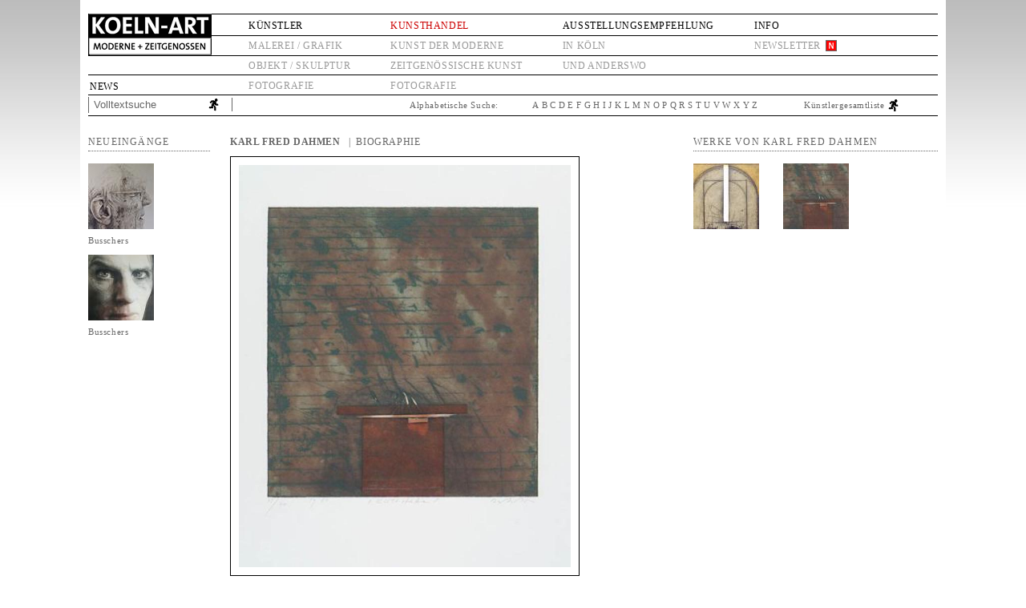

--- FILE ---
content_type: text/html; charset=utf-8
request_url: http://www.koeln-art.de/work/other/painting/ed1bfd53-a7bc-4597-be09-ab222ac9443d
body_size: 4268
content:
<!DOCTYPE HTML>
<html>

<head>
<title>Kölnart</title>

<script type="text/javascript" src="/js/jquery-1.8.3.min.js"></script>

<script type="text/javascript" src="/js/own/frontend.js"></script>

<script type="text/javascript" src="/js/jquery.fancybox-1.3.4/fancybox/jquery.fancybox-1.3.4.pack.js"></script>
<link rel="stylesheet" type="text/css" href="/js/jquery.fancybox-1.3.4/fancybox/jquery.fancybox-1.3.4.css" /><link rel="stylesheet" type="text/css" href="/css/main.css" media="screen" />
<style>
body {
	height: 101%;
	font-size: 11px;
	margin: 0px;
	margin-bottom: 1px;
	padding: 0px;
	padding-bottom: 20px;
	color: #666666;
	
}
#body {
	
	
}
#body .red {
	color: #CC0000;
	
}
#body .black {
	color: black;
	
}
.leftcol {
	display: block;
	overflow: hidden;
	width: 152px;
	float: left;
	padding-right: 20px;
	
}
.leftcol h2 {
	color: #666666;
	font-size: 12px;
	font-weight: normal;
	text-transform: uppercase;
	letter-spacing: 1.2px;
	padding-left: 6px;
	
}
.leftcol h3 {
	color: #666666;
	font-size: 12px;
	font-weight: normal;
	
}
.rightcol {
	display: block;
	overflow: hidden;
	width: 305px;
	float: right;
	
}
.rightcol h2 {
	color: #666666;
	font-size: 12px;
	font-weight: normal;
	text-transform: uppercase;
	letter-spacing: 1.2px;
	padding-left: 3px;
	
}
.rightcol h3 {
	color: #666666;
	font-size: 12px;
	font-weight: normal;
	
}
#menu {
	
	
}
#menu ul {
	list-style: none;
	margin: 0px;
	padding: 0px;
	float: left;
	color: #999;
	overflow: hidden;
	clear: both;
	font-size: 12px;
	text-transform: uppercase;
	
}
#menu ul span {
	color: black;
	display: block;
	
}
#menu ul li {
	list-style: none;
	margin: 0px;
	padding: 0px;
	float: left;
	margin-left: 50px;
	line-height: 25px;
	
}
#menu ul li ul {
	
	
}
#menu ul li ul li {
	margin-left: 0px;
	float: none;
	
}
#menu ul li ul li.active {
	
	
}
#menu ul li ul li.active a {
	color: #CC0000;
	
}
#menu a {
	text-decoration: none;
	color: #999;
	
}
#searchbar {
	clear: both;
	
}
#searchbar ul {
	list-style: none;
	margin: 0px;
	padding: 0px;
	
}
#searchbar li {
	list-style: none;
	margin: 0px;
	padding: 0px;
	float: left;
	margin-left: 3px;
	
}
#searchbar li.active {
	
	
}
#searchbar li.active a {
	color: #CC0000;
	
}
.column {
	display: block;
	overflow: hidden;
	
}
.center {
	margin-left: auto;
	margin-right: auto;
	
}
.content {
	display: block;
	overflow: hidden;
	width: 452px;
	padding-right: 120px;
	padding-left: 5px;
	float: left;
	
}
.content .artistname {
	color: #666666;
	font-size: 12px;
	font-weight: normal;
	
}
.content-item {
	float: none;
	text-decoration: none;
	border-bottom: 1px dotted #666666;
	padding-bottom: 8px;
	margin-bottom: 8px;
	
}
.content-item h3 {
	font-weight: normal;
	letter-spacing: 1px;
	margin-bottom: 0px;
	margin-top: 3px;
	font-size: 10px;
	
}
.content-item h2 {
	letter-spacing: 0.4px;
	text-transform: uppercase;
	margin-top: 3px;
	font-size: 10px;
	
}
.content-item .date {
	display: block;
	width: 200px;
	margin-top: 3px;
	font-size: 9px;
	text-align: right;
	float: right;
	
}
.main {
	margin-left: auto;
	margin-right: auto;
	height: 101%;
	overflow: hidden;
	width: 1060px;
	padding-left: 10px;
	padding-right: 10px;
	background-color: white;
	background-position: -24px -2px;
	background-repeat: no-repeat;
	
}
.header {
	overflow: hidden;
	clear: both;
	position: relative;
	height: 125px;
	background-image: url('/img/lines2.png');
	background-repeat: repeat-x;
	background-position: 0px 12px;
	margin-bottom: 24px;
	padding-top: 20px;
	padding-left: 150px;
	
}
.logo {
	display: block;
	position: absolute;
	text-indent: -9999px;
	background-image: url('/img/logo.png');
	left: 0px;
	top: 17px;
	background-repeat: no-repeat;
	width: 155px;
	height: 60px;
	
}
#menu > ul > li.active > span {
	color: #CC0000;
	
}
#menu > ul > li.active > a {
	color: #CC0000;
	
}
#menu > ul > li.black > a {
	color: black;
	
}</style>
</head>

<body id="body" class="path-work path-other path-painting path-ed1bfd53-a7bc-4597-be09-ab222ac9443d ">
<div id="main" class="main ">
<header class="header "><a class="logo " href="/"></a>
<div class="news-link "><a href="/">News</a></div>

<nav id="menu">
<ul>
<li><span>Künstler</span>
<ul>
<li><a href="/area/own/painting">Malerei / Grafik</a></li>

<li><a href="/area/own/object">Objekt / Skulptur</a></li>

<li><a href="/area/own/foto">Fotografie</a></li>
</ul>
</li>

<li class="active "><span>Kunsthandel</span>
<ul>
<li><a href="/area/other/modern">Kunst der Moderne</a></li>

<li><a href="/area/other/contemporary">Zeitgenössische Kunst</a></li>

<li><a href="/area/other/foto">Fotografie</a></li>
</ul>
</li>

<li class="red "><span>Ausstellungsempfehlung</span>
<ul>
<li><a href="/exhibitions/cologne">in Köln</a></li>

<li><a href="/exhibitions/notcologne">und anderswo</a></li>
</ul>
</li>

<li class="black "><a style="display: block;" href="/page/info">Info</a>
<ul>
<li><a class="fancyboxtrigger newsletterlink " href="#newsletter-form">Newsletter</a></li>
</ul>
</li>
</ul>
</nav>

<div id="searchbar">
<form method="get" action="/fulltext"><input id="seachitem" type="text" name="searchitem" value="Volltextsuche" /><input id="fulltextsubmit" type="submit" name="fulltextsubmit" value=" " /></form>

<div><span>Alphabetische Suche:</span>
<ul class="searchbyletter ">
<li><a href="/search/other/painting/a">A</a></li>

<li><a href="/search/other/painting/b">B</a></li>

<li><a href="/search/other/painting/c">C</a></li>

<li><a href="/search/other/painting/d">D</a></li>

<li><a href="/search/other/painting/e">E</a></li>

<li><a href="/search/other/painting/f">F</a></li>

<li><a href="/search/other/painting/g">G</a></li>

<li><a href="/search/other/painting/h">H</a></li>

<li><a href="/search/other/painting/i">I</a></li>

<li><a href="/search/other/painting/j">J</a></li>

<li><a href="/search/other/painting/k">K</a></li>

<li><a href="/search/other/painting/l">L</a></li>

<li><a href="/search/other/painting/m">M</a></li>

<li><a href="/search/other/painting/n">N</a></li>

<li><a href="/search/other/painting/o">O</a></li>

<li><a href="/search/other/painting/p">P</a></li>

<li><a href="/search/other/painting/q">Q</a></li>

<li><a href="/search/other/painting/r">R</a></li>

<li><a href="/search/other/painting/s">S</a></li>

<li><a href="/search/other/painting/t">T</a></li>

<li><a href="/search/other/painting/u">U</a></li>

<li><a href="/search/other/painting/v">V</a></li>

<li><a href="/search/other/painting/w">W</a></li>

<li><a href="/search/other/painting/x">X</a></li>

<li><a href="/search/other/painting/y">Y</a></li>

<li><a href="/search/other/painting/z">Z</a></li>
</ul>
</div>
</div>
<a id="allartistlink" href="/all-artist">Künstlergesamtliste</a></header>

<div id="leftcol" class="leftcol ">
<div>
<h2>Neueingänge</h2>

<div class="thumb-list ">
<div class="thumb-entry "><a href="/work/other/painting/5927d25f-520c-4341-97a5-06106b1ab844"><img src="/upload/work_5927d25f-520c-4341-97a5-06106b1ab844_thumb.jpg" alt="Portrait of a man with a hearingdevice" title="Portrait of a man with a hearingdevice" /><span class="name ">Busschers</span></a></div>

<div class="thumb-entry "><a href="/work/other/painting/22d53fdb-50e1-407f-be3d-46d3cbc60c91"><img src="/upload/work_22d53fdb-50e1-407f-be3d-46d3cbc60c91_thumb.jpg" alt="Selbst" title="Selbst" /><span class="name ">Busschers</span></a></div>
</div>
</div>
</div>

<div id="content" class="content ">
<div class="work-details ">
<div class="artistname ">Karl Fred Dahmen<a class="vita-link fancyboxtrigger " href="#artist-vita">|&nbsp;&nbsp;Biographie</a></div>
<a class="fancyboxtrigger " href="/upload/work_ed1bfd53-a7bc-4597-be09-ab222ac9443d_xxl.jpg"><img class="work-image-normal " src="/upload/work_ed1bfd53-a7bc-4597-be09-ab222ac9443d_image.jpg" alt="Karl Fred Dahmen: Kultstätte" title="Karl Fred Dahmen: Kultstätte" /></a>
<div class="work-actions ">
<div class="sold ">Preis</div>
</div>

<div class="work-description ">
<div class="work-name ">Kultstätte</div>
<p>Farbradierung auf Büttenkarton. 1980. 44,5 x 41,5 cm. auf 67,5 x 59,5 cm. Signiert, datiert, betitelt u. numeriert 49/75</p>
<p>Originalarbeiten auf Anfrage.</p></div>

<div style="display: none;">
<div id="artist-vita">
<h2>Karl Fred Dahmen</h2>
<p><img style="float: right;" src="/upload/files/d8/e4/2712-1172-42a0-8513-f354dfd2c380.jpg" alt="dahmne" width="183" height="240" />Stolberg 1917 - Preinersdorf am Chiemsee 1981<br /><br />Dahmen ist als Maler und Objektkünstler einer der frühesten und bedeutendsten Vertreter des Informel und gehört damit zu den wichtigen Künstlern der Nachkriegszeit in Deutschland.<br /><br />1957 tritt Dahmen dem Deutschen Künstlerbund bei. Dort gehört er zur Gruppe der "Deutschen Tachisten".<br />In Lausanne erhält Dahmen 1959 den ersten internationalen Kunstpreis für abstrakte Malerei.<br />Von 1960-67 hält er sich jährlich in Ibiza auf, wo er 1972 den Graphik-Preis erhält. <br />1967 führt ihn eine Professur an die Münchner Kunstakademie.</p></div>

<div id="buy-form">
<div id="request-form">
<h1>Kaufanfrage</h1>

<form class="ajax " method="POST" enctype="multipart/form-data" action="/request/ed1bfd53-a7bc-4597-be09-ab222ac9443d"><div class="left-form">
<h2>Informationen zum Kunstwerk</h2>

<label>Künstler<span id="artistname">Karl Fred Dahmen</span></label>

<label>Titel <span id="workname">Kultstätte</span></label>

<div>
<label for="interest"><input id="interest" class="field " type="radio" name="interest" value="buy" />Ich möchte dieses Objekt kaufen, 
bitte schicken Sie mir die Rechnungsdaten inkl. Versandkosten zu.</label>

<label><input type="radio" name="interest" value="question" />Ich interessiere mich für dieses Objekt, habe aber noch Fragen:</label>
</div>

<div>
<label for="comments">Anmerkungen
<textarea id="comments" class="field " name="comments"></textarea>
</label>
</div>
</div><div class="right-form">
<h2>Ihre Kontaktdaten</h2>
<input id="work" class="field required " type="hidden" name="work" required="required" value="ed1bfd53-a7bc-4597-be09-ab222ac9443d" />
<label for="firstname">Vorname<input id="firstname" class="field " type="input" name="firstname" /></label>

<label for="lastname">Nachname<input id="lastname" class="field " type="input" name="lastname" /></label>

<label for="street-no">Str, Hnr.<input id="street-no" class="field " type="input" name="street-no" /></label>

<label for="zip-city">Postleitzahl, Ort<input id="zip-city" class="field " type="input" name="zip-city" /></label>

<label for="phone">Telefon<input id="phone" class="field " type="input" name="phone" /></label>

<label class="required " for="email">E-Mail<input id="email" class="field required " type="input" name="email" required="required" /></label>
<input id="num" class="field required " type="hidden" value="3" name="num" required="required" />
<label class="required " for="answer">Was ist die Summe von 3 und 3?<input id="answer" class="field required " type="input" name="answer" required="required" /></label>
<input class="submit " type="submit" name="submit" value="abschicken" /></div></form>
</div>
</div>
</div>
</div>
</div>

<div id="rightcol" class="rightcol ">
<div>
<h2>Werke von Karl Fred Dahmen</h2>

<div class="other-works ">
<div class="wrapper "><a class="other-works-item " href="/work/other/painting/84750d99-b8db-4fcc-91fb-aaa4e4d2ea04"><img src="/upload/work_84750d99-b8db-4fcc-91fb-aaa4e4d2ea04_thumb.jpg" alt="Dämmerung" title="Dämmerung" /></a><a class="other-works-item " href="/work/other/painting/ed1bfd53-a7bc-4597-be09-ab222ac9443d"><img src="/upload/work_ed1bfd53-a7bc-4597-be09-ab222ac9443d_thumb.jpg" alt="Kultstätte" title="Kultstätte" /></a></div>
</div>
</div>
</div>
</div>

<div style="display: none;">
<div id="newsletter-form">
<h1>Koeln-Art Newsletter</h1>

<form class="ajax " method="POST" enctype="multipart/form-data" action="/newsletter-submit"><div class="left-form">
<h2>Newsletter-Bestellung</h2>

<div>
<label for="nlaction"><input id="nlaction" class="field " type="radio" name="nlaction" value="subscribe" />Ich bestelle hiermit den KOELN-ART-Newsletter</label>

<label><input type="radio" name="nlaction" value="unsubscribe" />Bitte tragen Sie mich aus der Newsletterliste aus</label>
</div>

<div>
<label for="comments">weitere Nachricht
<textarea id="comments" class="field " name="comments"></textarea>
</label>
</div>
</div><div class="right-form">
<h2>Ihre Kontaktdaten</h2>

<label for="firstname">Vorname<input id="firstname" class="field " type="input" name="firstname" /></label>

<label for="lastname">Nachname<input id="lastname" class="field " type="input" name="lastname" /></label>

<label class="required " for="email">E-Mail<input id="email" class="field required " type="input" name="email" required="required" /></label>
<input id="num" class="field required " type="hidden" value="7" name="num" required="required" />
<h2>Sicherheitsfrage</h2>

<label class="required " for="answer">Was ist die Summe von 3 und 7?<input id="answer" class="field required " type="input" name="answer" required="required" /></label>
<input class="submit " type="submit" name="submit" value="abschicken" /></div></form>
</div>
</div>

<script type="text/javascript">
   var _gaq = _gaq || [];
   _gaq.push(['_setAccount', 'UA-859673-1']);
   _gaq.push(['_trackPageview']);

   (function() {
     var ga = document.createElement('script'); ga.type = 'text/javascript'; ga.async = true;
     ga.src = ('https:' == document.location.protocol ? 'https://ssl' : 'http://www') + '.google-analytics.com/ga.js';
     var s = document.getElementsByTagName('script')[0]; s.parentNode.insertBefore(ga, s);
   })();

</script></body>

</html>


--- FILE ---
content_type: text/css
request_url: http://www.koeln-art.de/css/main.css
body_size: 13665
content:


/* ==========================================================================
   Author's custom styles
   ========================================================================== */



body {
	font-family: Verdana;
	font-size: 10px;
	letter-spacing: 0.6px;

	background-image:  url('/img/background.jpg');
	background-repeat:  repeat-x;

}


#searchbar {
	/*padding-top: 2px;*/
	height: 23px;
	line-height: 23px;
	width: 100%;
	position: relative;
	left: -150px;
	color: #666666;
	/*padding-left: 177px;*/
}

#searchbar form {
	width: 401px;
	float: left;
}

#seachitem,
#seachitem:active,
#seachitem:focus,
#fulltextsubmit {
	background: transparent;
	border-width: 0px;
	color: #666666;
}

#seachitem {
	border-left: 1px solid #666;
	color: #666666;
	line-height: 16px;
	padding: 2px;
	width: 140px;
	padding-left: 6px;
}

input:focus,
select:focus,
textarea:focus,
button:focus {
    outline: none;
}



#fulltextsubmit {
	background-image: url('/img/go.png');
	background-repeat: no-repeat;
	color: white;
	text-indent: 10px;
	width: 31px;
	border-right: 1px solid #666;
}

#searchbar a {
	font-size: 11px;
	text-decoration: none;
	color: #666666;;
}

#searchbar div span {
	display: block;
	float: left;
	width: 140px;
	margin-right: 10px;
	line-height: 23px;
}

#searchbar ul {
	line-height: 23px;
}

#searchbar li {
	margin-right: 25px;
}

#leftcol h2, #rightcol h2,
#content .fulltext-results h1 {
	margin-top: 0px;
	padding-top: 0px;
	/*color: black;*/
	padding-left: 0px;
	padding-bottom: 3px;
	border-bottom-style: dotted;
	border-bottom-color: #666666;;
	border-bottom-width: 1px;
	margin-bottom: 15px;
}

#content .fulltext-results h1,
#content .fulltext-results h2{
	text-transform: uppercase;
	letter-spacing: 1.2px;
	font-size: 12px;
	font-weight: normal;
	color: #666666;;
}

#content .fulltext-results h2,
#content .fulltext-results h3 {
	font-size: 10px;
	font-weight: normal;
	color: #666666;;
	margin-top: 0px;
	margin-bottom: 0px;
}

#content .fulltext-results p {
	margin-top: 5px;
	margin-bottom: 10px;
}

.fulltext-item {
	/*text-decoration: none;*/
	/*color: #666666;;*/
	/*margin-bottom: 10px;*/
	/*display: block;*/
	/*border-bottom: 1px dotted #666666;;*/
}

#content .fulltext-item:hover * {
	color: #cc0000;
	cursor:  hand;
	cursor:  pointer;
}

#body .red {
	color: #cc0000;
}

#leftcol .thumb-entry {
	margin-bottom: 10px;
}

#leftcol .thumb-entry img,
#rightcol .thumb-entry img {
	display: block;
	margin-bottom: 6px;
}

#leftcol .thumb-entry a,
#rightcol .thumb-entry a {
	color: #666666;;
	text-decoration: none;
}



#rightcol .thumb-entry {
	display: block;
	float: left;
	margin-right: 30px;
	margin-bottom: 15px;
}


#rightcol > div {
	overflow: hidden;
	width: 305px;
}

#rightcol .thumb-list  {
	width: 400px;
}

.news-link  {
	position: absolute;
	/*background-color: yellow;*/
	left: 2px;
	top: 100px;
	height: 30px;
	width: 60x;
}

.news-link a {
	text-transform: uppercase;
	text-decoration: none;
	/*color: #666666;*/
	color: black;
	font-size: 12px;
}

#content .work-details .artistname {
	font-weight: bold;
	text-transform: uppercase;
	overflow: hidden;
	width: 435px;
}

#content .work-details a.vita-link {
	display: inline-block;
	font-weight: normal;
	margin-left: 10px;
	/*float: right;*/
	color: #666666;;
	text-decoration: none;
}

#content .work-details .vita  {
	display: none;
}

#content .work-details .work-image-normal {
	margin-top: 10px;
	display: inline;
	border: 1px solid black;
	padding: 10px;
	width: 414px;
	margin-bottom: 2px;
}

.leftcol {
	padding-right: 4px;
}

#content .work-details .work-description {
	/*display: none;*/
}

#content .work-details .work-actions {
	overflow: hidden;
	width: 438px;
}

#content .work-details .work-actions,
#content .work-details .work-actions li {
	list-style: none;
	margin: 0px;
	padding: 0px;
}

#content .work-details .work-actions li {
	float: left;
	/*margin-right: 60px;*/
	width: 150px;
}

#content .work-details .work-actions div {
	width: 200px;
	float: left;
}

#content .work-details .work-actions  {
	overflow: hidden;
}

#content .work-details .work-actions  a {
	color: #666666;;
	text-decoration: none;
}

.rightcol  .other-works {
	/*padding-top: 22px;*/
	overflow: hidden;
	width: 305px;
}

.rightcol  .other-works .wrapper {
	overflow: hidden;
	width: 340px;
}

.rightcol  .other-works a {
	display: block;
	float: left;
	margin-right: 30px;
	margin-bottom: 30px;
}

.content .search-by-letter-item,
.content .fulltext-item  {
	margin-bottom: 10px;
	overflow: hidden;
	width: 452px;
	/*background-color: yellow;*/
	border-bottom: 1px dotted #666;
	padding-bottom: 10px;
}

.search-by-letter-img,
.fulltext-img {
	float: left;
	display: block;
	width: 82px;
	margin-right: 20px;
}

.fulltext-text {
	width: 300px;
	float: left;
}

.content .search-by-letter-list  .work-artist {
	font-weight: bold;
}

.leftcol .galleryartist-list h3 {
	font-weight: normal;
	text-transform: uppercase;
	color: #cc0000;;
	letter-spacing: 0.6px;
	margin-bottom: 14px;
}

.galleryartist-list .galleryartist-item {
	text-decoration: none;
	color: #666666;;
	display: block;
	text-transform: uppercase;
	letter-spacing: 0.4px;
	margin-bottom: 10px;
	white-space: nowrap;
}

#content .work-details .work-description {
	margin-top: 10px;
}


#content .work-details .work-name  {
	font-weight: bold;
	text-transform: uppercase;
}

#request-form {
	overflow: hidden;
	width: 650px;
	border: 1px solid #cccccc;;
	padding-bottom: 8px;
}

#request-form .left-form #artistname,
#request-form .left-form #workname  {
	/*float: right;*/
	margin-left: 20px;
	font-weight: bold;
}


#request-form h1 {
	background-color:  #ebebeb;
	text-transform: uppercase;
	font-size: 11px;
	/*color: @grey2;*/
	color: black;
	/*font-weight: normal;*/
	margin: 0px;
	padding: 3px;
	padding-left: 8px;
}

#request-form h2 {
	text-transform: uppercase;
	font-size: 11px;
	margin: 0px;
	padding: 0px;
	margin-top: 35px;
	margin-bottom: 15px;
	/*font-weight: normal;*/
}


#request-form form {
	display: inline;
}

#request-form label {
	display: block;
	margin-bottom: 10px;
}

#request-form .left-form {
	float: left;
	width: 300px;
	margin-left: 8px;
}

#request-form .left-form textarea {
	width: 300px;
	height: 150px;
	background-color: #fafafa;
	border: 1px solid #cccccc;;
	font-size: 11px;
	font-family: Verdana;
	color: #666666;;
	padding: 2px;
	margin-top: 6px;
}

#request-form .right-form {
	float: right;
	width: 300px;
	margin-right: 8px;
}

#request-form  pre {
	width: 620px;
	height: 300px;
	margin-right: 8px;
	margin-left: 8px;
	overflow: scroll;
}

#request-form .response-info {
	margin-right: 8px;
	margin-left: 8px;
}



#request-form .right-form label,
#request-form .right-form h2  {
	overflow: hidden;
	text-align: right;
}

#request-form .right-form input {
	float: right;
	width: 180px;
	border: 1px solid #cccccc;;
	background-color: #fafafa;
	margin-left: 6px;
	font-size: 11px;
	padding: 2px;
	font-family: Verdana;
	color: #666666;;
}

#request-form .right-form input.submit {
	width: auto;
	/*border-color: @red;*/
	color: #cc0000;;
}

.focusses .focus,
.vernissages .vernissage {
	clear: both;
	overflow: hidden;
}

.focusses .focus {
	border-bottom: 1px dotted #666666;;
}


#content .work-details .work-actions .sold {
	background-image: url('/img/reddot.png');
	background-repeat: no-repeat;
	background-position: 40px 3px;
	width: 120px;
	height: 20px;
}

#content .work-details .work-actions .link-work-descr {
	background-image: url('/img/arrow_down.png');
	background-repeat: no-repeat;
	background-position: 0px 3px;
	width: 120px;
	height: 20px;
	padding-left: 16px;
}

#content .work-details .work-actions .link-work-descr.shown {
	background-image: url('/img/arrow_up.png');
}

#artist-vita {
	max-height: 500px;
	overflow-y: scroll;
	width: 600px;
}

#artist-vita p {
	padding-right: 5px;
}


#content .content-list .content-item {
	overflow: hidden;
}

#body #content .content-list h3,
#body #content .content-list h2 {
	text-decoration: none;
}

.content-list h2 {
	margin-bottom: 0px;
}

.content-list h3 {
	margin-top: 0px;
}

#content .exhibition-details h2 {
	margin-bottom: 5px;
}

.exhibition-details h3, .exhibition-details h4, .exhibition-details h2, .exhibition-details .date  {
	color: #cc0000;;
}

.exhibition-details h4 {
	margin-top: 0px;
	font-size: 10px;
	font-weight: normal;
	letter-spacing: 1px;
	margin-bottom: 30px;
}

.content-list .content-item.closed:hover *{
	color: #cc0000;
	cursor: hand;
	cursor: pointer;
}

.vernissages .vernissage:hover, .focusses .focus:hover {
	cursor: hand;
	cursor: pointer;
}

html {
       overflow-y: scroll;
}

a.content-item {
	color: #666666;
	display: block;
}


img.right {
	float: right;
	margin-left: 8px;
	margin-bottom: 8px;
}

img.left {
	float: left;
	margin-right: 8px;
	margin-bottom: 8px;
}

 body.path-exhibitions .rightcol img {
	float: left;
	margin-right: 8px;
	margin-bottom: 8px;
}


#content .content-item a {
	color: #666666;;
	text-decoration: underline;
}

#body .exhibition-details {
	border-bottom-width: 0px;
}

.sidebar {
	float: left;
	width: 172px;
}

.news-entry {
	overflow: hidden;
}

.news-main {
	float: left;
	width: 472px;
}

body.path-news #content {
	width: 702px;
}

body.path-news #content h1,
body.path-newsletter #content h1,
body.path-news #content h2 {
	text-transform: uppercase;
	font-weight: normal;
	font-size: 12px;
}

body.path-news #content h1,
body.path-newsletter #content h1 {
	margin-top: 0px;
	margin-bottom: 0px;
	margin-left: 172px;
	padding-bottom: 3px;
	border-bottom: 1px dotted #666666;
}

body.path-newsletter #content h1 {
	margin-left: 0px;
}

.search-by-letter-list h1,
.all-artists h1 {
	text-transform: uppercase;
	font-weight: normal;
	font-size: 12px;
	margin: 0px;
	margin-bottom: 6px;
	padding: 0px;	
	padding-bottom: 3px;
	border-bottom: 1px dotted #666666;
	color:  #666666;;

}

.search-by-letter-list .area-info {
	margin-bottom: 15px;
}

.search-by-letter-list .work-descr {
	width: 350px;
	float: left;
}

.galleryartist-list h3 {
	margin-top: 0px;
	/*background-color: yellow;*/
}

#leftcol {
	/*background-color: green;*/
}

.exhibition-description-hidden {
	display: none;
}

body, p {
	line-height: 16px;
}

#leftcol .galleryartist-list {
	line-height: 10px;	
}

#content .work-details .work-actions .link-work-buy {
	background-image: url('/img/arrow_right.png');
	background-repeat: no-repeat;
	background-position: 204px 4px;	
	
	float: right;
	text-align: right;
	padding-right: 12px;
}

body.path-news #leftcol {
	display: none;
}

body.path-news #content {
	padding-right: 30px;
}

img {
	border-width: 0px;
}

.content a, 
.content a:link,
.content a:visited,
.content a:hover,
.content a:focus {
	text-decoration:  underline;
	color: #666666;
}

.content a:hover {
	color: #cc0000;
}

#searchbar a:hover {
	color: #cc0000;	
}

.all-artists table {
	width: 100%;
}

.all-artists table,  
.all-artists table td {
	border-width: 0px;
	margin: 0px;
	padding: 0px;
}

.all-artists table td {
	vertical-align: top;
	/*width: 230px;*/
	width: 32%;
	padding-right: 6px;
}

.content .all-artists table td a {
	display: block;
	text-decoration: none;
}

/*
.all-artists {
	overflow: hidden;
}

.all-artists .row {
	width: 200px;
	float: left;
	padding-right: 10px;
}
*/

#allartistlink {
	position: absolute;
	left: 893px;
	bottom: 6px;
	/*background-color: yellow;*/
	font-size: 11px;
	text-decoration: none;
	color: #666666;
	background-image: url("/img/go.png");
	background-repeat: no-repeat;
	background-position: top right;
	padding-right: 20px;
}


.newsletterlink {
	background-image: url("/img/newsletter.png");
	background-repeat: no-repeat;
	background-position: top right;
	padding-right: 20px;
}

#allartistlink:hover {
	color: #cc0000;	
}

/*
#newsletter-form {
	display: none;
}
*/

#newsletter-form {
	overflow: hidden;
	width: 650px;
	border: 1px solid #cccccc;;
	padding-bottom: 8px;
}

#newsletter-form .left-form #artistname,
#newsletter-form .left-form #workname  {
	/*float: right;*/
	margin-left: 20px;
	font-weight: bold;
}


#newsletter-form h1 {
	background-color:  #ebebeb;
	text-transform: uppercase;
	font-size: 11px;
	/*color: @grey2;*/
	color: black;
	/*font-weight: normal;*/
	margin: 0px;
	padding: 3px;
	padding-left: 8px;
}

#newsletter-form h2 {
	text-transform: uppercase;
	font-size: 11px;
	margin: 0px;
	padding: 0px;
	margin-top: 35px;
	margin-bottom: 15px;
	/*font-weight: normal;*/
}


#newsletter-form form {
	display: inline;
}

#newsletter-form label {
	display: block;
	margin-bottom: 10px;
}

#newsletter-form .left-form {
	float: left;
	width: 340px;
	margin-left: 8px;
}

#newsletter-form .left-form label {
   margin-bottom: 20px;
}

#newsletter-form .left-form textarea {
	width: 300px;
	height: 100px;
	background-color: #fafafa;
	border: 1px solid #cccccc;;
	font-size: 11px;
	font-family: Verdana;
	color: #666666;;
	padding: 2px;
	margin-top: 6px;
}

#newsletter-form .right-form {
	float: right;
	width: 280px;
	margin-right: 8px;
}

#newsletter-form  pre {
	width: 620px;
	height: 300px;
	margin-right: 8px;
	margin-left: 8px;
	overflow: scroll;
}

#newsletter-form .response-info {
	margin-right: 8px;
	margin-left: 8px;
}



#newsletter-form .right-form label,
#newsletter-form .right-form h2  {
	overflow: hidden;
	text-align: right;
}

#newsletter-form .right-form input {
	float: right;
	width: 180px;
	border: 1px solid #cccccc;;
	background-color: #fafafa;
	margin-left: 6px;
	font-size: 11px;
	padding: 2px;
	font-family: Verdana;
	color: #666666;;
}

#newsletter-form .right-form input.submit {
	width: auto;
	/*border-color: @red;*/
	color: #cc0000;;
}

.all-artists .firstletter:first-letter {
	color: #CC0000;
} 

--- FILE ---
content_type: application/javascript
request_url: http://www.koeln-art.de/js/own/frontend.js
body_size: 1669
content:
function linkExhibition(obj) {
	var m = $(obj);
	var url = m.attr('data-id');
	var location = m.attr('data-location');
	m.click(
		function(){
			window.location.href = "/exhibitions/" + location + '/' + url;
		}
	);
}

$(document).ready(
	function() {

	$('#content .content-list .content-item').click(
		function(){
			$(this).removeClass('closed');
			$(this).find('.exhibition-description-hidden ').show();
		}
	);


		$('#seachitem').click(function(){
			$(this).val("");
		});

		$('.vernissages .vernissage').each(function() { linkExhibition(this); } );
		$('.focusses .focus').each(function() { linkExhibition(this); } );
		
		/*
		$('.link-work-descr').click(
			function() {			
				var me = $(this);
				var decr = $('.work-description', $(this).parent().parent().parent());
				if (me.hasClass('shown')) {
					decr.hide();
					me.removeClass('shown');
				} else {
					decr.show();
					me.addClass('shown');
				}
				//$('.work-description', $(this).parent().parent().parent()).show();
			}
		);
		*/

		$('#content .fulltext-item').click(
			function(){
				window.document.location.href = $(this).attr("data-url");
			}
		);
		

		$("a.fancyboxtrigger").fancybox({
			//"hideOnContentClick": true
			"onComplete": function(t) {
				//console.log(t);
//				console.log(this);
//				console.log($(this).find("form"));
			}
		});


		$("form.ajax").on("submit",
			function(ev){
				var form = $(this);
				var target = form.attr("action");
				$.post(
					target, 
					form.serialize(),
					function(data, textStatus, jqXHR){
						console.log(data);
						form.parent().parent().html(data);
				});
				return false;
			}
		);
	}
);

